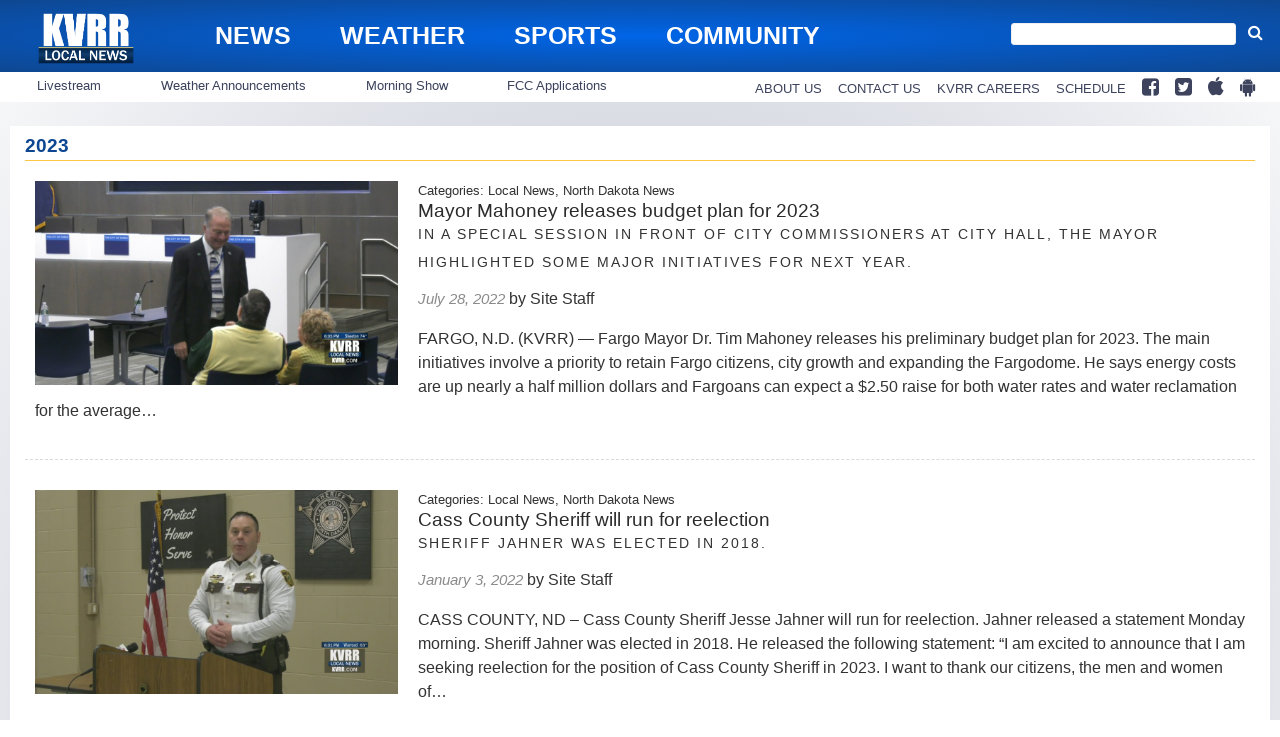

--- FILE ---
content_type: text/html; charset=utf-8
request_url: https://www.google.com/recaptcha/api2/aframe
body_size: 271
content:
<!DOCTYPE HTML><html><head><meta http-equiv="content-type" content="text/html; charset=UTF-8"></head><body><script nonce="3t5ykFBR0r_A4EX0AENCDA">/** Anti-fraud and anti-abuse applications only. See google.com/recaptcha */ try{var clients={'sodar':'https://pagead2.googlesyndication.com/pagead/sodar?'};window.addEventListener("message",function(a){try{if(a.source===window.parent){var b=JSON.parse(a.data);var c=clients[b['id']];if(c){var d=document.createElement('img');d.src=c+b['params']+'&rc='+(localStorage.getItem("rc::a")?sessionStorage.getItem("rc::b"):"");window.document.body.appendChild(d);sessionStorage.setItem("rc::e",parseInt(sessionStorage.getItem("rc::e")||0)+1);localStorage.setItem("rc::h",'1769673295618');}}}catch(b){}});window.parent.postMessage("_grecaptcha_ready", "*");}catch(b){}</script></body></html>

--- FILE ---
content_type: text/plain
request_url: https://www.google-analytics.com/j/collect?v=1&_v=j102&aip=1&a=597525675&t=pageview&_s=1&dl=https%3A%2F%2Fwww.kvrr.com%2Ftag%2F2023%2F&ul=en-us%40posix&dt=Mayor%20Mahoney%20releases%20budget%20plan%20for%202023&sr=1280x720&vp=1280x720&_u=YCDAgEABAAAAACACI~&jid=227010619&gjid=1164772844&cid=1778336099.1769673295&tid=UA-5563252-73&_gid=106229191.1769673295&_slc=1&gtm=45He61s0h2n8156H64NZv838281273za20gzb72758733zd72758733&cd1=3190780&cd2=Mayor%20Mahoney%20releases%20budget%20plan%20for%202023&cd4=Site%20Staff&cd5=Local%20News&cd6=post&cd7=No&cd8=No&cd10=No&cd11=No&cd12=%2CHomepage%20-%20Local%20News%2CHomepage%20-%20Top%20Headlines%2CLocal%20News%2CNorth%20Dakota%20News%2C&gcd=13l3l3l3l1l1&dma=0&tag_exp=103116026~103200004~104527906~104528500~104684208~104684211~115616985~115938465~115938469~116185181~116185182~116988315~117041587~117223559&z=1320990740
body_size: -561
content:
2,cG-MY37SDH8RM